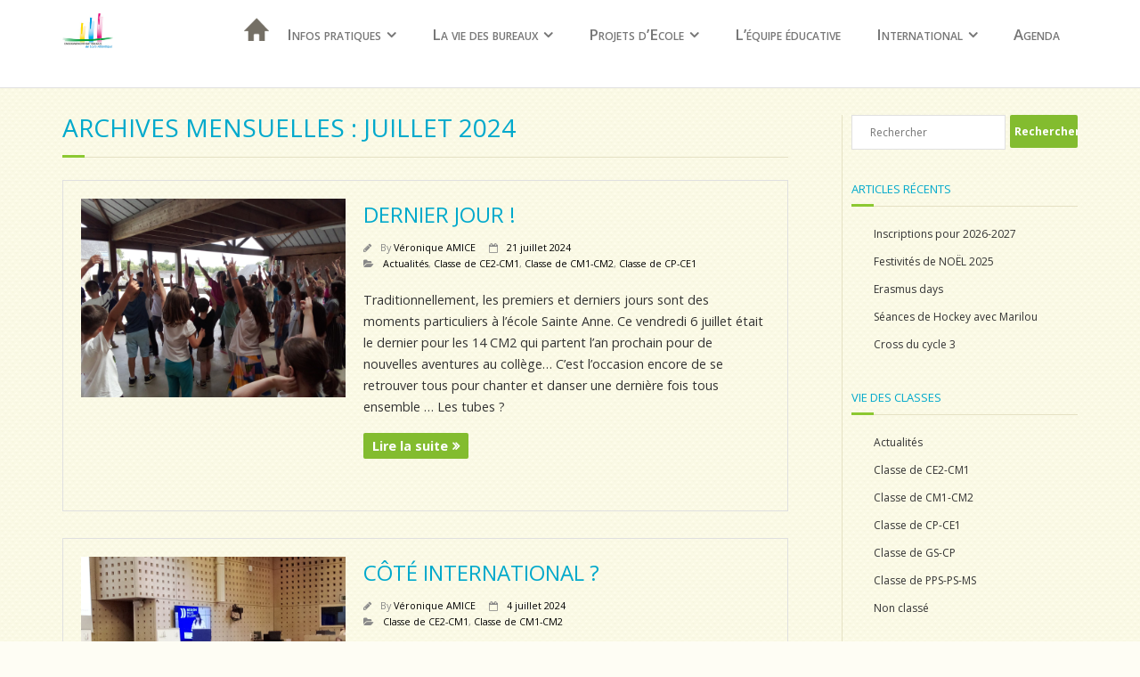

--- FILE ---
content_type: text/html; charset=UTF-8
request_url: https://ecole-ste-anne-asserac.fr/?m=202407
body_size: 8144
content:
<!DOCTYPE html>

<html lang="fr-FR">
<head>
<meta charset="UTF-8" />
<meta name="viewport" content="width=device-width" />
<title>juillet | 2024 | </title>
<link rel="profile" href="http://gmpg.org/xfn/11" />
<link rel="pingback" href="https://ecole-ste-anne-asserac.fr/xmlrpc.php" />
<!--[if lt IE 9]>
<script src="https://ecole-ste-anne-asserac.fr/wp-content/themes/minamaze/lib/scripts/html5.js" type="text/javascript"></script>
<![endif]-->

<title>juillet 2024 &#8211; Ecole Ste Anne &#8211; ASSERAC</title>
<meta name='robots' content='max-image-preview:large' />
	<style>img:is([sizes="auto" i], [sizes^="auto," i]) { contain-intrinsic-size: 3000px 1500px }</style>
	<link rel='dns-prefetch' href='//fonts.googleapis.com' />
<link rel="alternate" type="application/rss+xml" title="Ecole Ste Anne - ASSERAC &raquo; Flux" href="https://ecole-ste-anne-asserac.fr/?feed=rss2" />
<link rel="alternate" type="application/rss+xml" title="Ecole Ste Anne - ASSERAC &raquo; Flux des commentaires" href="https://ecole-ste-anne-asserac.fr/?feed=comments-rss2" />
<script type="text/javascript">
/* <![CDATA[ */
window._wpemojiSettings = {"baseUrl":"https:\/\/s.w.org\/images\/core\/emoji\/16.0.1\/72x72\/","ext":".png","svgUrl":"https:\/\/s.w.org\/images\/core\/emoji\/16.0.1\/svg\/","svgExt":".svg","source":{"concatemoji":"https:\/\/ecole-ste-anne-asserac.fr\/wp-includes\/js\/wp-emoji-release.min.js"}};
/*! This file is auto-generated */
!function(s,n){var o,i,e;function c(e){try{var t={supportTests:e,timestamp:(new Date).valueOf()};sessionStorage.setItem(o,JSON.stringify(t))}catch(e){}}function p(e,t,n){e.clearRect(0,0,e.canvas.width,e.canvas.height),e.fillText(t,0,0);var t=new Uint32Array(e.getImageData(0,0,e.canvas.width,e.canvas.height).data),a=(e.clearRect(0,0,e.canvas.width,e.canvas.height),e.fillText(n,0,0),new Uint32Array(e.getImageData(0,0,e.canvas.width,e.canvas.height).data));return t.every(function(e,t){return e===a[t]})}function u(e,t){e.clearRect(0,0,e.canvas.width,e.canvas.height),e.fillText(t,0,0);for(var n=e.getImageData(16,16,1,1),a=0;a<n.data.length;a++)if(0!==n.data[a])return!1;return!0}function f(e,t,n,a){switch(t){case"flag":return n(e,"\ud83c\udff3\ufe0f\u200d\u26a7\ufe0f","\ud83c\udff3\ufe0f\u200b\u26a7\ufe0f")?!1:!n(e,"\ud83c\udde8\ud83c\uddf6","\ud83c\udde8\u200b\ud83c\uddf6")&&!n(e,"\ud83c\udff4\udb40\udc67\udb40\udc62\udb40\udc65\udb40\udc6e\udb40\udc67\udb40\udc7f","\ud83c\udff4\u200b\udb40\udc67\u200b\udb40\udc62\u200b\udb40\udc65\u200b\udb40\udc6e\u200b\udb40\udc67\u200b\udb40\udc7f");case"emoji":return!a(e,"\ud83e\udedf")}return!1}function g(e,t,n,a){var r="undefined"!=typeof WorkerGlobalScope&&self instanceof WorkerGlobalScope?new OffscreenCanvas(300,150):s.createElement("canvas"),o=r.getContext("2d",{willReadFrequently:!0}),i=(o.textBaseline="top",o.font="600 32px Arial",{});return e.forEach(function(e){i[e]=t(o,e,n,a)}),i}function t(e){var t=s.createElement("script");t.src=e,t.defer=!0,s.head.appendChild(t)}"undefined"!=typeof Promise&&(o="wpEmojiSettingsSupports",i=["flag","emoji"],n.supports={everything:!0,everythingExceptFlag:!0},e=new Promise(function(e){s.addEventListener("DOMContentLoaded",e,{once:!0})}),new Promise(function(t){var n=function(){try{var e=JSON.parse(sessionStorage.getItem(o));if("object"==typeof e&&"number"==typeof e.timestamp&&(new Date).valueOf()<e.timestamp+604800&&"object"==typeof e.supportTests)return e.supportTests}catch(e){}return null}();if(!n){if("undefined"!=typeof Worker&&"undefined"!=typeof OffscreenCanvas&&"undefined"!=typeof URL&&URL.createObjectURL&&"undefined"!=typeof Blob)try{var e="postMessage("+g.toString()+"("+[JSON.stringify(i),f.toString(),p.toString(),u.toString()].join(",")+"));",a=new Blob([e],{type:"text/javascript"}),r=new Worker(URL.createObjectURL(a),{name:"wpTestEmojiSupports"});return void(r.onmessage=function(e){c(n=e.data),r.terminate(),t(n)})}catch(e){}c(n=g(i,f,p,u))}t(n)}).then(function(e){for(var t in e)n.supports[t]=e[t],n.supports.everything=n.supports.everything&&n.supports[t],"flag"!==t&&(n.supports.everythingExceptFlag=n.supports.everythingExceptFlag&&n.supports[t]);n.supports.everythingExceptFlag=n.supports.everythingExceptFlag&&!n.supports.flag,n.DOMReady=!1,n.readyCallback=function(){n.DOMReady=!0}}).then(function(){return e}).then(function(){var e;n.supports.everything||(n.readyCallback(),(e=n.source||{}).concatemoji?t(e.concatemoji):e.wpemoji&&e.twemoji&&(t(e.twemoji),t(e.wpemoji)))}))}((window,document),window._wpemojiSettings);
/* ]]> */
</script>
<link rel='stylesheet' id='ai1ec_style-css' href='//ecole-ste-anne-asserac.fr/wp-content/plugins/all-in-one-event-calendar/public/themes-ai1ec/vortex/css/ai1ec_parsed_css.css' type='text/css' media='all' />
<link rel='stylesheet' id='validate-engine-css-css' href='https://ecole-ste-anne-asserac.fr/wp-content/plugins/wysija-newsletters/css/validationEngine.jquery.css' type='text/css' media='all' />
<style id='wp-emoji-styles-inline-css' type='text/css'>

	img.wp-smiley, img.emoji {
		display: inline !important;
		border: none !important;
		box-shadow: none !important;
		height: 1em !important;
		width: 1em !important;
		margin: 0 0.07em !important;
		vertical-align: -0.1em !important;
		background: none !important;
		padding: 0 !important;
	}
</style>
<link rel='stylesheet' id='wp-block-library-css' href='https://ecole-ste-anne-asserac.fr/wp-includes/css/dist/block-library/style.min.css' type='text/css' media='all' />
<style id='classic-theme-styles-inline-css' type='text/css'>
/*! This file is auto-generated */
.wp-block-button__link{color:#fff;background-color:#32373c;border-radius:9999px;box-shadow:none;text-decoration:none;padding:calc(.667em + 2px) calc(1.333em + 2px);font-size:1.125em}.wp-block-file__button{background:#32373c;color:#fff;text-decoration:none}
</style>
<style id='global-styles-inline-css' type='text/css'>
:root{--wp--preset--aspect-ratio--square: 1;--wp--preset--aspect-ratio--4-3: 4/3;--wp--preset--aspect-ratio--3-4: 3/4;--wp--preset--aspect-ratio--3-2: 3/2;--wp--preset--aspect-ratio--2-3: 2/3;--wp--preset--aspect-ratio--16-9: 16/9;--wp--preset--aspect-ratio--9-16: 9/16;--wp--preset--color--black: #000000;--wp--preset--color--cyan-bluish-gray: #abb8c3;--wp--preset--color--white: #ffffff;--wp--preset--color--pale-pink: #f78da7;--wp--preset--color--vivid-red: #cf2e2e;--wp--preset--color--luminous-vivid-orange: #ff6900;--wp--preset--color--luminous-vivid-amber: #fcb900;--wp--preset--color--light-green-cyan: #7bdcb5;--wp--preset--color--vivid-green-cyan: #00d084;--wp--preset--color--pale-cyan-blue: #8ed1fc;--wp--preset--color--vivid-cyan-blue: #0693e3;--wp--preset--color--vivid-purple: #9b51e0;--wp--preset--gradient--vivid-cyan-blue-to-vivid-purple: linear-gradient(135deg,rgba(6,147,227,1) 0%,rgb(155,81,224) 100%);--wp--preset--gradient--light-green-cyan-to-vivid-green-cyan: linear-gradient(135deg,rgb(122,220,180) 0%,rgb(0,208,130) 100%);--wp--preset--gradient--luminous-vivid-amber-to-luminous-vivid-orange: linear-gradient(135deg,rgba(252,185,0,1) 0%,rgba(255,105,0,1) 100%);--wp--preset--gradient--luminous-vivid-orange-to-vivid-red: linear-gradient(135deg,rgba(255,105,0,1) 0%,rgb(207,46,46) 100%);--wp--preset--gradient--very-light-gray-to-cyan-bluish-gray: linear-gradient(135deg,rgb(238,238,238) 0%,rgb(169,184,195) 100%);--wp--preset--gradient--cool-to-warm-spectrum: linear-gradient(135deg,rgb(74,234,220) 0%,rgb(151,120,209) 20%,rgb(207,42,186) 40%,rgb(238,44,130) 60%,rgb(251,105,98) 80%,rgb(254,248,76) 100%);--wp--preset--gradient--blush-light-purple: linear-gradient(135deg,rgb(255,206,236) 0%,rgb(152,150,240) 100%);--wp--preset--gradient--blush-bordeaux: linear-gradient(135deg,rgb(254,205,165) 0%,rgb(254,45,45) 50%,rgb(107,0,62) 100%);--wp--preset--gradient--luminous-dusk: linear-gradient(135deg,rgb(255,203,112) 0%,rgb(199,81,192) 50%,rgb(65,88,208) 100%);--wp--preset--gradient--pale-ocean: linear-gradient(135deg,rgb(255,245,203) 0%,rgb(182,227,212) 50%,rgb(51,167,181) 100%);--wp--preset--gradient--electric-grass: linear-gradient(135deg,rgb(202,248,128) 0%,rgb(113,206,126) 100%);--wp--preset--gradient--midnight: linear-gradient(135deg,rgb(2,3,129) 0%,rgb(40,116,252) 100%);--wp--preset--font-size--small: 13px;--wp--preset--font-size--medium: 20px;--wp--preset--font-size--large: 36px;--wp--preset--font-size--x-large: 42px;--wp--preset--spacing--20: 0.44rem;--wp--preset--spacing--30: 0.67rem;--wp--preset--spacing--40: 1rem;--wp--preset--spacing--50: 1.5rem;--wp--preset--spacing--60: 2.25rem;--wp--preset--spacing--70: 3.38rem;--wp--preset--spacing--80: 5.06rem;--wp--preset--shadow--natural: 6px 6px 9px rgba(0, 0, 0, 0.2);--wp--preset--shadow--deep: 12px 12px 50px rgba(0, 0, 0, 0.4);--wp--preset--shadow--sharp: 6px 6px 0px rgba(0, 0, 0, 0.2);--wp--preset--shadow--outlined: 6px 6px 0px -3px rgba(255, 255, 255, 1), 6px 6px rgba(0, 0, 0, 1);--wp--preset--shadow--crisp: 6px 6px 0px rgba(0, 0, 0, 1);}:where(.is-layout-flex){gap: 0.5em;}:where(.is-layout-grid){gap: 0.5em;}body .is-layout-flex{display: flex;}.is-layout-flex{flex-wrap: wrap;align-items: center;}.is-layout-flex > :is(*, div){margin: 0;}body .is-layout-grid{display: grid;}.is-layout-grid > :is(*, div){margin: 0;}:where(.wp-block-columns.is-layout-flex){gap: 2em;}:where(.wp-block-columns.is-layout-grid){gap: 2em;}:where(.wp-block-post-template.is-layout-flex){gap: 1.25em;}:where(.wp-block-post-template.is-layout-grid){gap: 1.25em;}.has-black-color{color: var(--wp--preset--color--black) !important;}.has-cyan-bluish-gray-color{color: var(--wp--preset--color--cyan-bluish-gray) !important;}.has-white-color{color: var(--wp--preset--color--white) !important;}.has-pale-pink-color{color: var(--wp--preset--color--pale-pink) !important;}.has-vivid-red-color{color: var(--wp--preset--color--vivid-red) !important;}.has-luminous-vivid-orange-color{color: var(--wp--preset--color--luminous-vivid-orange) !important;}.has-luminous-vivid-amber-color{color: var(--wp--preset--color--luminous-vivid-amber) !important;}.has-light-green-cyan-color{color: var(--wp--preset--color--light-green-cyan) !important;}.has-vivid-green-cyan-color{color: var(--wp--preset--color--vivid-green-cyan) !important;}.has-pale-cyan-blue-color{color: var(--wp--preset--color--pale-cyan-blue) !important;}.has-vivid-cyan-blue-color{color: var(--wp--preset--color--vivid-cyan-blue) !important;}.has-vivid-purple-color{color: var(--wp--preset--color--vivid-purple) !important;}.has-black-background-color{background-color: var(--wp--preset--color--black) !important;}.has-cyan-bluish-gray-background-color{background-color: var(--wp--preset--color--cyan-bluish-gray) !important;}.has-white-background-color{background-color: var(--wp--preset--color--white) !important;}.has-pale-pink-background-color{background-color: var(--wp--preset--color--pale-pink) !important;}.has-vivid-red-background-color{background-color: var(--wp--preset--color--vivid-red) !important;}.has-luminous-vivid-orange-background-color{background-color: var(--wp--preset--color--luminous-vivid-orange) !important;}.has-luminous-vivid-amber-background-color{background-color: var(--wp--preset--color--luminous-vivid-amber) !important;}.has-light-green-cyan-background-color{background-color: var(--wp--preset--color--light-green-cyan) !important;}.has-vivid-green-cyan-background-color{background-color: var(--wp--preset--color--vivid-green-cyan) !important;}.has-pale-cyan-blue-background-color{background-color: var(--wp--preset--color--pale-cyan-blue) !important;}.has-vivid-cyan-blue-background-color{background-color: var(--wp--preset--color--vivid-cyan-blue) !important;}.has-vivid-purple-background-color{background-color: var(--wp--preset--color--vivid-purple) !important;}.has-black-border-color{border-color: var(--wp--preset--color--black) !important;}.has-cyan-bluish-gray-border-color{border-color: var(--wp--preset--color--cyan-bluish-gray) !important;}.has-white-border-color{border-color: var(--wp--preset--color--white) !important;}.has-pale-pink-border-color{border-color: var(--wp--preset--color--pale-pink) !important;}.has-vivid-red-border-color{border-color: var(--wp--preset--color--vivid-red) !important;}.has-luminous-vivid-orange-border-color{border-color: var(--wp--preset--color--luminous-vivid-orange) !important;}.has-luminous-vivid-amber-border-color{border-color: var(--wp--preset--color--luminous-vivid-amber) !important;}.has-light-green-cyan-border-color{border-color: var(--wp--preset--color--light-green-cyan) !important;}.has-vivid-green-cyan-border-color{border-color: var(--wp--preset--color--vivid-green-cyan) !important;}.has-pale-cyan-blue-border-color{border-color: var(--wp--preset--color--pale-cyan-blue) !important;}.has-vivid-cyan-blue-border-color{border-color: var(--wp--preset--color--vivid-cyan-blue) !important;}.has-vivid-purple-border-color{border-color: var(--wp--preset--color--vivid-purple) !important;}.has-vivid-cyan-blue-to-vivid-purple-gradient-background{background: var(--wp--preset--gradient--vivid-cyan-blue-to-vivid-purple) !important;}.has-light-green-cyan-to-vivid-green-cyan-gradient-background{background: var(--wp--preset--gradient--light-green-cyan-to-vivid-green-cyan) !important;}.has-luminous-vivid-amber-to-luminous-vivid-orange-gradient-background{background: var(--wp--preset--gradient--luminous-vivid-amber-to-luminous-vivid-orange) !important;}.has-luminous-vivid-orange-to-vivid-red-gradient-background{background: var(--wp--preset--gradient--luminous-vivid-orange-to-vivid-red) !important;}.has-very-light-gray-to-cyan-bluish-gray-gradient-background{background: var(--wp--preset--gradient--very-light-gray-to-cyan-bluish-gray) !important;}.has-cool-to-warm-spectrum-gradient-background{background: var(--wp--preset--gradient--cool-to-warm-spectrum) !important;}.has-blush-light-purple-gradient-background{background: var(--wp--preset--gradient--blush-light-purple) !important;}.has-blush-bordeaux-gradient-background{background: var(--wp--preset--gradient--blush-bordeaux) !important;}.has-luminous-dusk-gradient-background{background: var(--wp--preset--gradient--luminous-dusk) !important;}.has-pale-ocean-gradient-background{background: var(--wp--preset--gradient--pale-ocean) !important;}.has-electric-grass-gradient-background{background: var(--wp--preset--gradient--electric-grass) !important;}.has-midnight-gradient-background{background: var(--wp--preset--gradient--midnight) !important;}.has-small-font-size{font-size: var(--wp--preset--font-size--small) !important;}.has-medium-font-size{font-size: var(--wp--preset--font-size--medium) !important;}.has-large-font-size{font-size: var(--wp--preset--font-size--large) !important;}.has-x-large-font-size{font-size: var(--wp--preset--font-size--x-large) !important;}
:where(.wp-block-post-template.is-layout-flex){gap: 1.25em;}:where(.wp-block-post-template.is-layout-grid){gap: 1.25em;}
:where(.wp-block-columns.is-layout-flex){gap: 2em;}:where(.wp-block-columns.is-layout-grid){gap: 2em;}
:root :where(.wp-block-pullquote){font-size: 1.5em;line-height: 1.6;}
</style>
<link rel='stylesheet' id='thinkup-google-fonts-css' href='//fonts.googleapis.com/css?family=Open+Sans%3A300%2C400%2C600%2C700&#038;subset=latin%2Clatin-ext' type='text/css' media='all' />
<link rel='stylesheet' id='prettyPhoto-css' href='https://ecole-ste-anne-asserac.fr/wp-content/themes/minamaze/lib/extentions/prettyPhoto/css/prettyPhoto.css' type='text/css' media='all' />
<link rel='stylesheet' id='thinkup-bootstrap-css' href='https://ecole-ste-anne-asserac.fr/wp-content/themes/minamaze/lib/extentions/bootstrap/css/bootstrap.min.css' type='text/css' media='all' />
<link rel='stylesheet' id='dashicons-css' href='https://ecole-ste-anne-asserac.fr/wp-includes/css/dashicons.min.css' type='text/css' media='all' />
<link rel='stylesheet' id='font-awesome-css' href='https://ecole-ste-anne-asserac.fr/wp-content/themes/minamaze/lib/extentions/font-awesome/css/font-awesome.min.css' type='text/css' media='all' />
<link rel='stylesheet' id='thinkup-shortcodes-css' href='https://ecole-ste-anne-asserac.fr/wp-content/themes/minamaze/styles/style-shortcodes.css' type='text/css' media='all' />
<link rel='stylesheet' id='thinkup-style-css' href='https://ecole-ste-anne-asserac.fr/wp-content/themes/tecla/style.css' type='text/css' media='all' />
<link rel='stylesheet' id='widget-school-years-widget-styles-css' href='https://ecole-ste-anne-asserac.fr/wp-content/plugins/wp-school-archive/css/widget.css' type='text/css' media='all' />
<link rel='stylesheet' id='widget-current-school-year-widget-styles-css' href='https://ecole-ste-anne-asserac.fr/wp-content/plugins/wp-school-archive/css/widget.css' type='text/css' media='all' />
<link rel='stylesheet' id='thinkup-responsive-css' href='https://ecole-ste-anne-asserac.fr/wp-content/themes/minamaze/styles/style-responsive.css' type='text/css' media='all' />
<script type="text/javascript" src="https://ecole-ste-anne-asserac.fr/wp-includes/js/tinymce/tinymce.min.js" id="wp-tinymce-root-js"></script>
<script type="text/javascript" src="https://ecole-ste-anne-asserac.fr/wp-includes/js/tinymce/plugins/compat3x/plugin.min.js" id="wp-tinymce-js"></script>
<script type="text/javascript" src="https://ecole-ste-anne-asserac.fr/wp-includes/js/jquery/jquery.min.js" id="jquery-core-js"></script>
<script type="text/javascript" src="https://ecole-ste-anne-asserac.fr/wp-includes/js/jquery/jquery-migrate.min.js" id="jquery-migrate-js"></script>
<script type="text/javascript" src="https://ecole-ste-anne-asserac.fr/wp-content/plugins/wp-school-archive/js/widget.js" id="widget-school-years-script-js"></script>
<script type="text/javascript" src="https://ecole-ste-anne-asserac.fr/wp-content/plugins/wp-school-archive/js/widget.js" id="widget-current-school-year-script-js"></script>
<link rel="https://api.w.org/" href="https://ecole-ste-anne-asserac.fr/index.php?rest_route=/" /><link rel="icon" href="https://ecole-ste-anne-asserac.fr/wp-content/uploads/2025/10/cropped-Logo-Pays-de-la-Loire-44-1-1-32x32.png" sizes="32x32" />
<link rel="icon" href="https://ecole-ste-anne-asserac.fr/wp-content/uploads/2025/10/cropped-Logo-Pays-de-la-Loire-44-1-1-192x192.png" sizes="192x192" />
<link rel="apple-touch-icon" href="https://ecole-ste-anne-asserac.fr/wp-content/uploads/2025/10/cropped-Logo-Pays-de-la-Loire-44-1-1-180x180.png" />
<meta name="msapplication-TileImage" content="https://ecole-ste-anne-asserac.fr/wp-content/uploads/2025/10/cropped-Logo-Pays-de-la-Loire-44-1-1-270x270.png" />

</head>

<body class="archive date wp-theme-minamaze wp-child-theme-tecla layout-sidebar-right layout-responsive header-style1 blog-style1 blog-style1-layout1 group-blog">
<div id="body-core" class="hfeed site">

	<header id="site-header">

		
		<div id="pre-header">
		<div class="wrap-safari">
		<div id="pre-header-core" class="main-navigation">
  
			
			
			
		</div>
		</div>
		</div>
		<!-- #pre-header -->

		<div id="header">
		<div id="header-core">

			<div id="logo">
			<a rel="home" href="https://ecole-ste-anne-asserac.fr/" class="custom-logo-link"><h1 rel="home" class="site-title" title="Ecole Ste Anne &#8211; ASSERAC">Ecole Ste Anne - ASSERAC</h1><h2 class="site-description" title="Bienvenue  !">Bienvenue  !</h2></a>			</div>

			<div id="header-links" class="main-navigation">
			<div id="header-links-inner" class="header-links">
				<ul id="menu-ecole" class="menu"><li id="menu-item-37" class="maison menu-item menu-item-type-post_type menu-item-object-page menu-item-home menu-item-37"><a href="https://ecole-ste-anne-asserac.fr/">Accueil</a></li>
<li id="menu-item-31" class="menu-item menu-item-type-post_type menu-item-object-page menu-item-has-children menu-item-31"><a href="https://ecole-ste-anne-asserac.fr/?page_id=24">Infos pratiques</a>
<ul class="sub-menu">
	<li id="menu-item-92" class="menu-item menu-item-type-post_type menu-item-object-page menu-item-92"><a href="https://ecole-ste-anne-asserac.fr/?page_id=91">Historique …</a></li>
	<li id="menu-item-35" class="menu-item menu-item-type-post_type menu-item-object-page menu-item-35"><a href="https://ecole-ste-anne-asserac.fr/?page_id=16">Règlement intérieur</a></li>
	<li id="menu-item-30" class="menu-item menu-item-type-post_type menu-item-object-page menu-item-30"><a href="https://ecole-ste-anne-asserac.fr/?page_id=28">Horaires</a></li>
	<li id="menu-item-123" class="menu-item menu-item-type-post_type menu-item-object-page menu-item-123"><a href="https://ecole-ste-anne-asserac.fr/?page_id=122">Comment s’inscrire ?</a></li>
</ul>
</li>
<li id="menu-item-34" class="menu-item menu-item-type-post_type menu-item-object-page menu-item-has-children menu-item-34"><a href="https://ecole-ste-anne-asserac.fr/?page_id=18">La vie des bureaux</a>
<ul class="sub-menu">
	<li id="menu-item-32" class="menu-item menu-item-type-post_type menu-item-object-page menu-item-has-children menu-item-32"><a href="https://ecole-ste-anne-asserac.fr/?page_id=22">L’O.G.E.C</a>
	<ul class="sub-menu">
		<li id="menu-item-310" class="menu-item menu-item-type-post_type menu-item-object-page menu-item-310"><a href="https://ecole-ste-anne-asserac.fr/?page_id=309">Actualités O.G.EC</a></li>
	</ul>
</li>
	<li id="menu-item-33" class="menu-item menu-item-type-post_type menu-item-object-page menu-item-has-children menu-item-33"><a href="https://ecole-ste-anne-asserac.fr/?page_id=20">L’A.P.E.L</a>
	<ul class="sub-menu">
		<li id="menu-item-153" class="menu-item menu-item-type-post_type menu-item-object-page menu-item-153"><a href="https://ecole-ste-anne-asserac.fr/?page_id=152">Actualités A.P.E.L</a></li>
	</ul>
</li>
</ul>
</li>
<li id="menu-item-36" class="menu-item menu-item-type-post_type menu-item-object-page menu-item-has-children menu-item-36"><a href="https://ecole-ste-anne-asserac.fr/?page_id=14">Projets d’Ecole</a>
<ul class="sub-menu">
	<li id="menu-item-39" class="menu-item menu-item-type-post_type menu-item-object-page menu-item-39"><a href="https://ecole-ste-anne-asserac.fr/?page_id=38">Projet Educatif</a></li>
	<li id="menu-item-1773" class="menu-item menu-item-type-post_type menu-item-object-page menu-item-1773"><a href="https://ecole-ste-anne-asserac.fr/?page_id=1771">Projet éducatif version anglaise</a></li>
	<li id="menu-item-42" class="menu-item menu-item-type-post_type menu-item-object-page menu-item-42"><a href="https://ecole-ste-anne-asserac.fr/?page_id=41">Projet pastoral</a></li>
	<li id="menu-item-45" class="menu-item menu-item-type-post_type menu-item-object-page menu-item-45"><a href="https://ecole-ste-anne-asserac.fr/?page_id=44">Projet pédagogique</a></li>
	<li id="menu-item-3158" class="menu-item menu-item-type-post_type menu-item-object-page menu-item-3158"><a href="https://ecole-ste-anne-asserac.fr/?page_id=3155">Projet du RA (Enseignement spécialisé)</a></li>
</ul>
</li>
<li id="menu-item-129" class="menu-item menu-item-type-post_type menu-item-object-page menu-item-129"><a href="https://ecole-ste-anne-asserac.fr/?page_id=56">L’équipe éducative</a></li>
<li id="menu-item-2766" class="menu-item menu-item-type-post_type menu-item-object-page menu-item-has-children menu-item-2766"><a href="https://ecole-ste-anne-asserac.fr/?page_id=2765">International</a>
<ul class="sub-menu">
	<li id="menu-item-4205" class="menu-item menu-item-type-post_type menu-item-object-page menu-item-4205"><a href="https://ecole-ste-anne-asserac.fr/?page_id=4203">Label international</a></li>
	<li id="menu-item-4207" class="menu-item menu-item-type-post_type menu-item-object-page menu-item-4207"><a href="https://ecole-ste-anne-asserac.fr/?page_id=4206">Label Euroscol</a></li>
	<li id="menu-item-4214" class="menu-item menu-item-type-post_type menu-item-object-page menu-item-4214"><a href="https://ecole-ste-anne-asserac.fr/?page_id=4209">ETwinning School</a></li>
	<li id="menu-item-4217" class="menu-item menu-item-type-post_type menu-item-object-page menu-item-4217"><a href="https://ecole-ste-anne-asserac.fr/?page_id=4215">Erasmus +</a></li>
</ul>
</li>
<li id="menu-item-4293" class="menu-item menu-item-type-post_type menu-item-object-page menu-item-4293"><a href="https://ecole-ste-anne-asserac.fr/?page_id=4292">Agenda</a></li>
</ul>			</div>
			</div>
			<!-- #header-links .main-navigation -->

			<div id="header-responsive"><a class="btn-navbar collapsed" data-toggle="collapse" data-target=".nav-collapse" tabindex="0"><span class="icon-bar"></span><span class="icon-bar"></span><span class="icon-bar"></span></a><div id="header-responsive-inner" class="responsive-links nav-collapse collapse"><ul id="menu-ecole-1" class=""><li class="maison menu-item menu-item-type-post_type menu-item-object-page menu-item-home menu-item-37"><a href="https://ecole-ste-anne-asserac.fr/">Accueil</a></li>
<li class="menu-item menu-item-type-post_type menu-item-object-page menu-item-has-children menu-item-31"><a href="https://ecole-ste-anne-asserac.fr/?page_id=24">Infos pratiques</a>
<ul class="sub-menu">
	<li class="menu-item menu-item-type-post_type menu-item-object-page menu-item-92"><a href="https://ecole-ste-anne-asserac.fr/?page_id=91">&nbsp; &nbsp; &nbsp; &nbsp; &#45; Historique …</a></li>
	<li class="menu-item menu-item-type-post_type menu-item-object-page menu-item-35"><a href="https://ecole-ste-anne-asserac.fr/?page_id=16">&nbsp; &nbsp; &nbsp; &nbsp; &#45; Règlement intérieur</a></li>
	<li class="menu-item menu-item-type-post_type menu-item-object-page menu-item-30"><a href="https://ecole-ste-anne-asserac.fr/?page_id=28">&nbsp; &nbsp; &nbsp; &nbsp; &#45; Horaires</a></li>
	<li class="menu-item menu-item-type-post_type menu-item-object-page menu-item-123"><a href="https://ecole-ste-anne-asserac.fr/?page_id=122">&nbsp; &nbsp; &nbsp; &nbsp; &#45; Comment s’inscrire ?</a></li>
</ul>
</li>
<li class="menu-item menu-item-type-post_type menu-item-object-page menu-item-has-children menu-item-34"><a href="https://ecole-ste-anne-asserac.fr/?page_id=18">La vie des bureaux</a>
<ul class="sub-menu">
	<li class="menu-item menu-item-type-post_type menu-item-object-page menu-item-has-children menu-item-32"><a href="https://ecole-ste-anne-asserac.fr/?page_id=22">&nbsp; &nbsp; &nbsp; &nbsp; &#45; L’O.G.E.C</a>
	<ul class="sub-menu">
		<li class="menu-item menu-item-type-post_type menu-item-object-page menu-item-310"><a href="https://ecole-ste-anne-asserac.fr/?page_id=309">&nbsp; &nbsp; &nbsp; &nbsp; &nbsp; &nbsp; &nbsp; &nbsp; &#45; Actualités O.G.EC</a></li>
	</ul>
</li>
	<li class="menu-item menu-item-type-post_type menu-item-object-page menu-item-has-children menu-item-33"><a href="https://ecole-ste-anne-asserac.fr/?page_id=20">&nbsp; &nbsp; &nbsp; &nbsp; &#45; L’A.P.E.L</a>
	<ul class="sub-menu">
		<li class="menu-item menu-item-type-post_type menu-item-object-page menu-item-153"><a href="https://ecole-ste-anne-asserac.fr/?page_id=152">&nbsp; &nbsp; &nbsp; &nbsp; &nbsp; &nbsp; &nbsp; &nbsp; &#45; Actualités A.P.E.L</a></li>
	</ul>
</li>
</ul>
</li>
<li class="menu-item menu-item-type-post_type menu-item-object-page menu-item-has-children menu-item-36"><a href="https://ecole-ste-anne-asserac.fr/?page_id=14">Projets d’Ecole</a>
<ul class="sub-menu">
	<li class="menu-item menu-item-type-post_type menu-item-object-page menu-item-39"><a href="https://ecole-ste-anne-asserac.fr/?page_id=38">&nbsp; &nbsp; &nbsp; &nbsp; &#45; Projet Educatif</a></li>
	<li class="menu-item menu-item-type-post_type menu-item-object-page menu-item-1773"><a href="https://ecole-ste-anne-asserac.fr/?page_id=1771">&nbsp; &nbsp; &nbsp; &nbsp; &#45; Projet éducatif version anglaise</a></li>
	<li class="menu-item menu-item-type-post_type menu-item-object-page menu-item-42"><a href="https://ecole-ste-anne-asserac.fr/?page_id=41">&nbsp; &nbsp; &nbsp; &nbsp; &#45; Projet pastoral</a></li>
	<li class="menu-item menu-item-type-post_type menu-item-object-page menu-item-45"><a href="https://ecole-ste-anne-asserac.fr/?page_id=44">&nbsp; &nbsp; &nbsp; &nbsp; &#45; Projet pédagogique</a></li>
	<li class="menu-item menu-item-type-post_type menu-item-object-page menu-item-3158"><a href="https://ecole-ste-anne-asserac.fr/?page_id=3155">&nbsp; &nbsp; &nbsp; &nbsp; &#45; Projet du RA (Enseignement spécialisé)</a></li>
</ul>
</li>
<li class="menu-item menu-item-type-post_type menu-item-object-page menu-item-129"><a href="https://ecole-ste-anne-asserac.fr/?page_id=56">L’équipe éducative</a></li>
<li class="menu-item menu-item-type-post_type menu-item-object-page menu-item-has-children menu-item-2766"><a href="https://ecole-ste-anne-asserac.fr/?page_id=2765">International</a>
<ul class="sub-menu">
	<li class="menu-item menu-item-type-post_type menu-item-object-page menu-item-4205"><a href="https://ecole-ste-anne-asserac.fr/?page_id=4203">&nbsp; &nbsp; &nbsp; &nbsp; &#45; Label international</a></li>
	<li class="menu-item menu-item-type-post_type menu-item-object-page menu-item-4207"><a href="https://ecole-ste-anne-asserac.fr/?page_id=4206">&nbsp; &nbsp; &nbsp; &nbsp; &#45; Label Euroscol</a></li>
	<li class="menu-item menu-item-type-post_type menu-item-object-page menu-item-4214"><a href="https://ecole-ste-anne-asserac.fr/?page_id=4209">&nbsp; &nbsp; &nbsp; &nbsp; &#45; ETwinning School</a></li>
	<li class="menu-item menu-item-type-post_type menu-item-object-page menu-item-4217"><a href="https://ecole-ste-anne-asserac.fr/?page_id=4215">&nbsp; &nbsp; &nbsp; &nbsp; &#45; Erasmus +</a></li>
</ul>
</li>
<li class="menu-item menu-item-type-post_type menu-item-object-page menu-item-4293"><a href="https://ecole-ste-anne-asserac.fr/?page_id=4292">Agenda</a></li>
</ul></div></div><!-- #header-responsive -->
		</div>
		</div>
		<!-- #header -->
			</header>
	<!-- header -->

		
	<div id="content">
	<div id="content-core">

		<div id="main">
		<div id="intro" class="option1"><div id="intro-core"><h1 class="page-title"><span>Archives mensuelles&nbsp;: juillet 2024</span></h1></div></div>
		<div id="main-core">
			
				
					<article id="post-6532" class="blog-article post-6532 post type-post status-publish format-standard has-post-thumbnail hentry category-actualite category-classe-de-ce2-cm1 category-classe-de-cm1-cm2 category-classe-de-cp-ce1">

						
						<header class="entry-header two_fifth">
							<div class="blog-thumb"><a href="https://ecole-ste-anne-asserac.fr/?p=6532"><img width="2560" height="1920" src="https://ecole-ste-anne-asserac.fr/wp-content/uploads/2024/07/IMG_20240705_160946-scaled.jpg" class="attachment-column2-3/5 size-column2-3/5 wp-post-image" alt="" decoding="async" fetchpriority="high" srcset="https://ecole-ste-anne-asserac.fr/wp-content/uploads/2024/07/IMG_20240705_160946-scaled.jpg 2560w, https://ecole-ste-anne-asserac.fr/wp-content/uploads/2024/07/IMG_20240705_160946-300x225.jpg 300w, https://ecole-ste-anne-asserac.fr/wp-content/uploads/2024/07/IMG_20240705_160946-1024x768.jpg 1024w, https://ecole-ste-anne-asserac.fr/wp-content/uploads/2024/07/IMG_20240705_160946-768x576.jpg 768w, https://ecole-ste-anne-asserac.fr/wp-content/uploads/2024/07/IMG_20240705_160946-600x450.jpg 600w, https://ecole-ste-anne-asserac.fr/wp-content/uploads/2024/07/IMG_20240705_160946-1536x1152.jpg 1536w, https://ecole-ste-anne-asserac.fr/wp-content/uploads/2024/07/IMG_20240705_160946-2048x1536.jpg 2048w" sizes="(max-width: 2560px) 100vw, 2560px" /></a></div>						</header>		

						<div class="entry-content three_fifth last">
							<h2 class="blog-title"><a href="https://ecole-ste-anne-asserac.fr/?p=6532" title="Permalien vers Dernier jour !">Dernier jour !</a></h2>
							<div class="entry-meta"><span class="author"><i class="fa fa-pencil"></i>By <a href="https://ecole-ste-anne-asserac.fr/?author=3" title="Afficher tous les articles par Véronique AMICE" rel="author">Véronique AMICE</a></span><span class="date"><i class="fa fa-calendar-o"></i><a href="https://ecole-ste-anne-asserac.fr/?p=6532" title="Dernier jour !"><time datetime="2024-07-21T14:43:00+02:00">21 juillet 2024</time></a></span><span class="category"><i class="fa fa-folder-open"></i><a href="https://ecole-ste-anne-asserac.fr/?cat=11" >Actualités</a>, <a href="https://ecole-ste-anne-asserac.fr/?cat=7" >Classe de CE2-CM1</a>, <a href="https://ecole-ste-anne-asserac.fr/?cat=8" >Classe de CM1-CM2</a>, <a href="https://ecole-ste-anne-asserac.fr/?cat=6" >Classe de CP-CE1</a></span></div>
							<p>Traditionnellement, les premiers et derniers jours sont des moments particuliers à l&rsquo;école Sainte Anne. Ce vendredi 6 juillet était le dernier pour les 14 CM2 qui partent l&rsquo;an prochain pour de nouvelles aventures au collège&#8230; C&rsquo;est l&rsquo;occasion encore de se retrouver tous pour chanter et danser une dernière fois tous ensemble &#8230; Les tubes ?</p>
<p><a href="https://ecole-ste-anne-asserac.fr/?p=6532" class="more-link themebutton">Lire la suite</a></p>
						</div>

					<div class="clearboth"></div>
					</article><!-- #post- -->	

				
					<article id="post-6497" class="blog-article post-6497 post type-post status-publish format-standard has-post-thumbnail hentry category-classe-de-ce2-cm1 category-classe-de-cm1-cm2">

						
						<header class="entry-header two_fifth">
							<div class="blog-thumb"><a href="https://ecole-ste-anne-asserac.fr/?p=6497"><img width="2560" height="1920" src="https://ecole-ste-anne-asserac.fr/wp-content/uploads/2024/07/IMG_20240606_1831231-scaled.jpg" class="attachment-column2-3/5 size-column2-3/5 wp-post-image" alt="" decoding="async" srcset="https://ecole-ste-anne-asserac.fr/wp-content/uploads/2024/07/IMG_20240606_1831231-scaled.jpg 2560w, https://ecole-ste-anne-asserac.fr/wp-content/uploads/2024/07/IMG_20240606_1831231-300x225.jpg 300w, https://ecole-ste-anne-asserac.fr/wp-content/uploads/2024/07/IMG_20240606_1831231-1024x768.jpg 1024w, https://ecole-ste-anne-asserac.fr/wp-content/uploads/2024/07/IMG_20240606_1831231-768x576.jpg 768w, https://ecole-ste-anne-asserac.fr/wp-content/uploads/2024/07/IMG_20240606_1831231-600x450.jpg 600w, https://ecole-ste-anne-asserac.fr/wp-content/uploads/2024/07/IMG_20240606_1831231-1536x1152.jpg 1536w, https://ecole-ste-anne-asserac.fr/wp-content/uploads/2024/07/IMG_20240606_1831231-2048x1536.jpg 2048w" sizes="(max-width: 2560px) 100vw, 2560px" /></a></div>						</header>		

						<div class="entry-content three_fifth last">
							<h2 class="blog-title"><a href="https://ecole-ste-anne-asserac.fr/?p=6497" title="Permalien vers Côté international ?">Côté international ?</a></h2>
							<div class="entry-meta"><span class="author"><i class="fa fa-pencil"></i>By <a href="https://ecole-ste-anne-asserac.fr/?author=3" title="Afficher tous les articles par Véronique AMICE" rel="author">Véronique AMICE</a></span><span class="date"><i class="fa fa-calendar-o"></i><a href="https://ecole-ste-anne-asserac.fr/?p=6497" title="Côté international ?"><time datetime="2024-07-04T21:38:24+02:00">4 juillet 2024</time></a></span><span class="category"><i class="fa fa-folder-open"></i><a href="https://ecole-ste-anne-asserac.fr/?cat=7" >Classe de CE2-CM1</a>, <a href="https://ecole-ste-anne-asserac.fr/?cat=8" >Classe de CM1-CM2</a></span></div>
							<p>&nbsp;Cette année encore, l&rsquo;international est très présent en ce mois de juin ! Les projets eTwinning « avec les classes se terminent, les dernières visios pour se dire « aurevoir » avec les partenaires ont eu lieu, notamment avec les classes de Giorgia et Maria Rosaria&nbsp; de Colleferro. Les liens sont plus forts encore depuis notre rencontre en</p>
<p><a href="https://ecole-ste-anne-asserac.fr/?p=6497" class="more-link themebutton">Lire la suite</a></p>
						</div>

					<div class="clearboth"></div>
					</article><!-- #post- -->	

				
				
			

		</div><!-- #main-core -->
		</div><!-- #main -->
		
		<div id="sidebar">
		<div id="sidebar-core">

						<aside class="widget widget_search">	<form method="get" class="searchform" action="https://ecole-ste-anne-asserac.fr/" role="search">
		<input type="text" class="search" name="s" value="" placeholder="Rechercher" />
		<input type="submit" class="searchsubmit" name="submit" value="Rechercher" />
	</form></aside>
		<aside class="widget widget_recent_entries">
		<h3 class="widget-title">Articles récents</h3>
		<ul>
											<li>
					<a href="https://ecole-ste-anne-asserac.fr/?p=7459">Inscriptions pour 2026-2027</a>
									</li>
											<li>
					<a href="https://ecole-ste-anne-asserac.fr/?p=3744">Festivités de NOËL 2025</a>
									</li>
											<li>
					<a href="https://ecole-ste-anne-asserac.fr/?p=7371">Erasmus days</a>
									</li>
											<li>
					<a href="https://ecole-ste-anne-asserac.fr/?p=7280">Séances de Hockey avec Marilou</a>
									</li>
											<li>
					<a href="https://ecole-ste-anne-asserac.fr/?p=7356">Cross du cycle 3</a>
									</li>
					</ul>

		</aside><aside class="widget widget_categories"><h3 class="widget-title">Vie des Classes</h3>
			<ul>
					<li class="cat-item cat-item-11"><a href="https://ecole-ste-anne-asserac.fr/?cat=11">Actualités</a>
</li>
	<li class="cat-item cat-item-7"><a href="https://ecole-ste-anne-asserac.fr/?cat=7">Classe de CE2-CM1</a>
</li>
	<li class="cat-item cat-item-8"><a href="https://ecole-ste-anne-asserac.fr/?cat=8">Classe de CM1-CM2</a>
</li>
	<li class="cat-item cat-item-6"><a href="https://ecole-ste-anne-asserac.fr/?cat=6">Classe de CP-CE1</a>
</li>
	<li class="cat-item cat-item-4"><a href="https://ecole-ste-anne-asserac.fr/?cat=4">Classe de GS-CP</a>
</li>
	<li class="cat-item cat-item-5"><a href="https://ecole-ste-anne-asserac.fr/?cat=5">Classe de PPS-PS-MS</a>
</li>
	<li class="cat-item cat-item-1"><a href="https://ecole-ste-anne-asserac.fr/?cat=1">Non classé</a>
</li>
			</ul>

			</aside><aside class="widget widget-current-school-year-class"><div class="widget-school-years">
	<h3 class="widget-title">Articles année en cours</h3>
	<ul>
			<li>
			<a href="https://ecole-ste-anne-asserac.fr/?m=202601">janvier 2026</a>
		</li>
				<li>
			<a href="https://ecole-ste-anne-asserac.fr/?m=202511">novembre 2025</a>
		</li>
				<li>
			<a href="https://ecole-ste-anne-asserac.fr/?m=202510">octobre 2025</a>
		</li>
				<li>
			<a href="https://ecole-ste-anne-asserac.fr/?m=202509">septembre 2025</a>
		</li>
			</ul>
</div></aside><aside class="widget widget-school-years-class"><div class="widget-school-years">
	<h3 class="widget-title">Archives par années scolaires</h3>
	<ul>
			<li>
			<a href="https://ecole-ste-anne-asserac.fr/?schoolyear=2024">2024 - 2025</a>
		</li>
				<li>
			<a href="https://ecole-ste-anne-asserac.fr/?schoolyear=2023">2023 - 2024</a>
		</li>
				<li>
			<a href="https://ecole-ste-anne-asserac.fr/?schoolyear=2022">2022 - 2023</a>
		</li>
				<li>
			<a href="https://ecole-ste-anne-asserac.fr/?schoolyear=2021">2021 - 2022</a>
		</li>
			</ul>
</div></aside>
		</div>
		</div><!-- #sidebar -->
					</div>
	</div><!-- #content -->

	<footer>
		<div id="footer"><div id="footer-core" class="option1"><div id="footer-col1" class="widget-area"><aside class="widget widget_meta"><h3 class="footer-widget-title"><span>Accès</span></h3>
		<ul>
						<li><a href="https://ecole-ste-anne-asserac.fr/wp-login.php">Connexion</a></li>
			<li><a href="https://ecole-ste-anne-asserac.fr/?feed=rss2">Flux des publications</a></li>
			<li><a href="https://ecole-ste-anne-asserac.fr/?feed=comments-rss2">Flux des commentaires</a></li>

			<li><a href="https://fr.wordpress.org/">Site de WordPress-FR</a></li>
		</ul>

		</aside></div></div></div><!-- #footer -->		
		<div id="sub-footer">
		<div id="sub-footer-core">	

						<div id="footer-menu" class="sub-footer-links"><ul id="menu-pied-de-page" class="menu"><li id="menu-item-4289" class="menu-item menu-item-type-post_type menu-item-object-page menu-item-4289"><a href="https://ecole-ste-anne-asserac.fr/?page_id=116">Mentions légales</a></li>
</ul></div>						<!-- #footer-menu -->

			<div class="copyright">
			Theme by <a href="https://www.thinkupthemes.com/" target="_blank">Think Up Themes Ltd</a>. Powered by <a href="https://www.wordpress.org/" target="_blank">WordPress</a>.			</div>
			<!-- .copyright -->

		</div>
		</div>
	</footer><!-- footer -->

</div><!-- #body-core -->

<script type="text/javascript" src="https://ecole-ste-anne-asserac.fr/wp-content/themes/minamaze/lib/extentions/prettyPhoto/js/jquery.prettyPhoto.js" id="prettyPhoto-js"></script>
<script type="text/javascript" src="https://ecole-ste-anne-asserac.fr/wp-content/themes/minamaze/lib/extentions/bootstrap/js/bootstrap.js" id="thinkup-bootstrap-js"></script>
<script type="text/javascript" src="https://ecole-ste-anne-asserac.fr/wp-content/themes/minamaze/lib/scripts/main-frontend.js" id="thinkup-frontend-js"></script>
<script type="text/javascript" src="https://ecole-ste-anne-asserac.fr/wp-content/themes/minamaze/lib/scripts/plugins/ResponsiveSlides/responsiveslides.min.js" id="responsiveslides-js"></script>
<script type="text/javascript" src="https://ecole-ste-anne-asserac.fr/wp-content/themes/minamaze/lib/scripts/plugins/ResponsiveSlides/responsiveslides-call.js" id="thinkup-responsiveslides-js"></script>

</body>
</html>